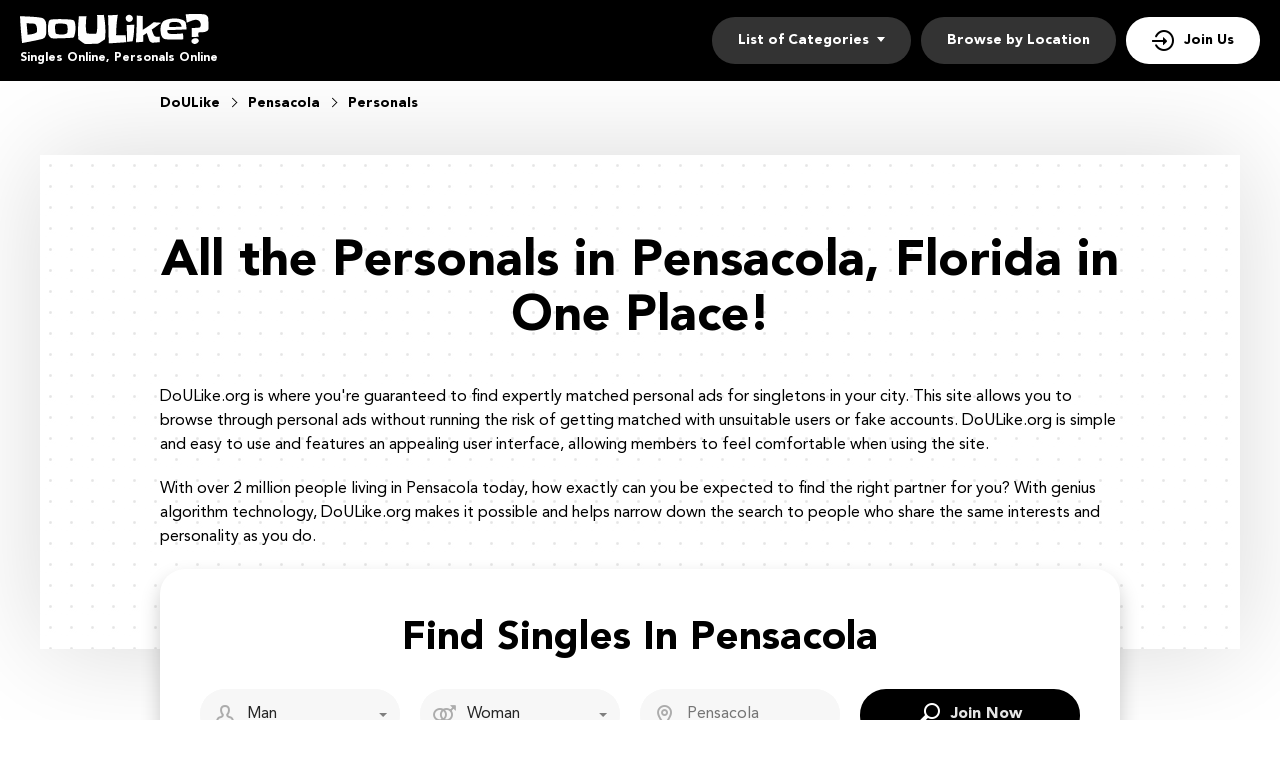

--- FILE ---
content_type: text/html
request_url: https://www.doulike.org/usa/pensacola/personals.html
body_size: 5035
content:
<!DOCTYPE html>
<html lang="en-us">
<head>
    <meta charset="utf-8" />
  <title>Pensacola Personals - DoULike.org</title>
  <meta name="description" content="Are you looking for a date in Pensacola? Wondering where to find a curated list of personals in Pensacola? Check out DoULike.org." />
  <!-- Google Tag Manager -->
<script>(function(w,d,s,l,i){w[l]=w[l]||[];w[l].push({'gtm.start':
new Date().getTime(),event:'gtm.js'});var f=d.getElementsByTagName(s)[0],
j=d.createElement(s),dl=l!='dataLayer'?'&l='+l:'';j.async=true;j.src=
'https://www.googletagmanager.com/gtm.js?id='+i+dl;f.parentNode.insertBefore(j,f);}
)(window,document,'script','dataLayer','GTM-KBLW4MQ');</script>
<!-- End Google Tag Manager -->
<meta name="google-site-verification" content="8_zgwMkpA0vspp0Uv_eTAV3zxuj5XWywPXxqFwBtxcg" />
  <link rel="canonical" href="https://www.doulikes.org/usa/pensacola/personals.html">
  <meta name="viewport" content="width=device-width, initial-scale=1, minimum-scale=1, maximum-scale=1, viewport-fit=cover">
  <meta property="og:site_name" content="doulike.org">
  <meta property="og:title" content="Pensacola Personals - DoULike.org">
  <meta property="og:description" content="Are you looking for a date in Pensacola? Wondering where to find a curated list of personals in Pensacola? Check out DoULike.org.">
  <meta property="og:url" content="https://www.doulike.org/usa/pensacola/personals.html">
  <meta property="og:image" content="/resource/logo.svg">
  <meta property="og:type" content="website">
  <meta name="twitter:card" content="summary">
  <meta name="twitter:site" content="@Doulike_org">
  <meta name="twitter:description" content="Are you looking for a date in Pensacola? Wondering where to find a curated list of personals in Pensacola? Check out DoULike.org.">
  <meta name="twitter:image:src" content="/resource/logo.svg">
  <link rel="shortcut icon" href="/resource/favicon.ico" type="image/x-icon" />
  <script type="application/ld+json">
     {
       "@context":"http://schema.org",
       "@type":"Organization",
       "url":"https://www.doulike.org/",
       "contactPoint":{
         "@type":"ContactPoint",
         "email":"support@doulike.org",
         "contactType":"Customer service",
         "contactOption":"TollFree",
         "url":"https://www.doulike.org/policy/",
         "areaServed":["EN"],"availableLanguage":["English"]
         },
       "logo": "/resource/logo.svg"
     }
  </script>
    <link rel='stylesheet' type='text/css' href='/resource/ffc934207c181788f943b4b1b3e82a07.css'>
<script async src="//static.getclicky.com/101353475.js"></script></head>
<body><script type="text/javascript" defer src="/resource/67d91e8ef513a1f38d8254c8031fe955.js"></script>

  
  <!-- Google Tag Manager (noscript) -->
<noscript><iframe src="https://www.googletagmanager.com/ns.html?id=GTM-KBLW4MQ"
height="0" width="0" style="display:none;visibility:hidden"></iframe></noscript>
<!-- End Google Tag Manager (noscript) -->
  <div class="wrapper">
    <header class="header">
      <div class="center">
        <div class="logo">
          <a href = "/"><img src="/resource/logo.svg" width="189" height="30" alt="DoULike"></a>
          <span class="logo-description">Singles Online, Personals Online</span>
        </div>
        
        <button type="button" class="nav-mobile-btn">
          <span>Open/hide menu</span>
        </button>
       
        <nav class="nav">
          <ul class="nav-list">
            <li class="nav-item" data-role="dropdown">
              <span>List of Categories</span>
              <div class="nav-item-dropdown">
                <a href="/usa/dallas/female-escorts.html">Female Escort</a><a href="/usa/honolulu/back-pages.html">Back Pages</a>
                <a href="/usa/california/casual-encounters.html">Casual Encounters</a>
                <a href="/usa/rochester/chatrooms.html">Chat Rooms</a>
                <a href="/usa/eugene/hookups.html">Hookups</a>
                <a href="/usa/boston/men-seeking-men.html">Men Seeking Men</a>
                <a href="/usa/virginia/men-seeking-women.html">Men Seeking Women</a>
                <a href="/usa/kansas/online-dating.html">Online Dating</a>
                <a href="/usa/atlanta/personals.html">Personals</a>
                <a href="/usa/sacramento/single-women.html">Single Women</a>
                <a href="/usa/texas/women-seeking-men.html">Women Seeking Men</a>
              </div>
            </li>
            <li class="nav-item">
              <a href="/usa/">Browse by Location</a>
            </li>
            <li class="nav-item nav-item-join">
              <a href="/join.html">Join Us</a>
            </li>
          </ul>
        </nav>
      </div>
    </header>
      <section class="breadcrumbs-section">
        <div class="center">
          <div class="breadcrumbs-block" itemscope itemtype="https://schema.org/BreadcrumbList">
            <div class="breadcrumbs-item" itemprop="itemListElement" itemscope itemtype="https://schema.org/ListItem">
              <a itemprop="item" href="/">
                      <span itemprop="name">DoULike</span>
                      <meta itemprop="position" content="1"/>
                      </a>
                  </div>
                   <div class="breadcrumbs-item" itemprop="itemListElement" itemscope itemtype="https://schema.org/ListItem">
                     <a itemprop="item" href="/usa/pensacola/">
                     <span itemprop="name">Pensacola</span>
                      <meta itemprop="position" content="2"/>
                      </a>
                  </div>
                  <div class="breadcrumbs-item" itemprop="itemListElement" itemscope itemtype="https://schema.org/ListItem">
                      <span itemprop="name">Personals</span>
                      <meta itemprop="position" content="3"/>
                  </div>
               </div>
           </div>
      </section>
    <!--  /.header  -->
    
    <main class="main-section">
      <div class="center">
        <div class="main-inner">
          <h1>All the Personals in Pensacola, Florida in One Place!</h1>
          <p>DoULike.org is where you're guaranteed to find expertly matched personal ads for singletons in your city. This site allows you to browse through personal ads without running the risk of getting matched with unsuitable users or fake accounts. DoULike.org is simple and easy to use and features an appealing user interface, allowing members to feel comfortable when using the site.</p>
<p>With over 2 million people living in Pensacola today, how exactly can you be expected to find the right partner for you? With genius algorithm technology, DoULike.org makes it possible and helps narrow down the search to people who share the same interests and personality as you do.</p>

              <!-- Reg form-->
          <div class="reg-form-block">
          <div class="reg-form-title">Find Singles In Pensacola</div>
          
            <div class="reg-form">
              <div class="form-item" data-step-name="orientation">
                <div class="form-field-block">
                  <div class="form-select">
                    <select name="gender">
                       <option value="Man" selected="">Man</option>
                      <option value="Woman">Woman</option>
                    </select>
                  </div>
                  <div class="form-error-block"></div>
                </div>
              </div>
  
              <div class="form-item" data-step-name="partner-orientation">
                  <div class="form-field-block">
                      <div class="form-select">
                          <select name="partnerGender">
                          <option value="Man" >Man</option>
                          <option value="Woman" selected="">Woman</option>
                          <option value="Singles">Singles</option>
                          <option value="Gay">Gay</option>
                          <option value="Lesbian">Lesbian</option>
                          <option value="Asian">Asian</option>
                          <option value="Black">Black</option>
                          <option value="Catholic">Catholic</option>
                          <option value="Jewish">Jewish</option>
                          <option value="Senior">Senior</option>
                          <option value="Christian">Christian</option>
                          <option value="Latina">Latina</option>
                          </select>
                      </div>
                      <div class="form-error-block"></div>
                  </div>
              </div>
              
              <div class="form-item" data-step-name="location">
                    <div class="form-field-block">
                        <div class="form-input">
                            <input id="myFilters-input" type="text" name="myCity" placeholder="Pensacola">
                        </div>
                        <div class="form-error-block"></div>
                    </div>
                </div>
              
              <a class="submit-btn btn" tabindex="0" href="/join.html"><span>Join now</span></a>
            </div>
          </div>
       </div>
      </div>
    </main>
          
    <section class="links-section">
      <div class="center">
        <ul class="links-block">
<li><a href="/usa/huntsville/back-pages.html">Huntsville Back Pages</a></li>
<li><a href="/usa/mobile/personals.html">Mobile Personals</a></li>
<li><a href="/usa/delaware/men-seeking-men.html">Delaware Men Seeking Men</a></li>
        </ul>
      </div>
    </section>
    <!-- /.links-section  -->
    <div class="inner">
      <div class="inner-center">
        <section class="profiles-section">
          <div class="center">
            <div class="profiles-block">
  <div class="profiles-item">
              <div class="profiles-header">
              <img src="/resource/267.jpeg" width="160" height="160" alt="arion57 Profile">
              <div class="profiles-info">
              <div class="profiles-title"><a href="/profile/arion57/">arion57</a> <span> 31 years old</span></div>
        <div class="profiles-tags profiles-tags-orientation">Personals</div>
        <a href="/usa/pensacola/women-seeking-men.html" class="profiles-tags profiles-tags-location">Pensacola</a>
              </div>
              </div>
		<p class="profiles-text">I'm 6'3 inches tall. I weigh 250 lbs. I have my own ereallything so I'm not a bum. I'm a simple man. It doesn't take muc</p>
		<a href="/join.html" class="btn btn-profiles "><span>Free message</span></a>
    </div>
  <div class="profiles-item">
              <div class="profiles-header">
              <img src="/resource/3617.jpeg" width="160" height="160" alt="ash206 Profile">
              <div class="profiles-info">
              <div class="profiles-title"><a href="/profile/ash206/">ash206</a> <span> 26 years old</span></div>
        <div class="profiles-tags profiles-tags-orientation">Personals</div>
        <a href="/usa/pensacola/men-seeking-women.html" class="profiles-tags profiles-tags-location">Pensacola</a>
              </div>
              </div>
		<p class="profiles-text">will i like to  cook and dance and party  moives and mall i don't drink  and don't smoke i have no kids i am not married</p>
		<a href="/join.html" class="btn btn-profiles "><span>Free message</span></a>
    </div>
  <div class="profiles-item">
              <div class="profiles-header">
              <img src="/resource/4162.jpeg" width="160" height="160" alt="nodramarequired33 Profile">
              <div class="profiles-info">
              <div class="profiles-title"><a href="/profile/nodramarequired33/">nodramarequired33</a> <span> 37 years old</span></div>
        <div class="profiles-tags profiles-tags-orientation">Personals</div>
        <a href="/usa/pensacola/hookups.html" class="profiles-tags profiles-tags-location">Pensacola</a>
              </div>
              </div>
		<p class="profiles-text">Love the outdoors
Sexy women</p>
		<a href="/join.html" class="btn btn-profiles "><span>Free message</span></a>
    </div>
  <div class="profiles-item">
              <div class="profiles-header">
              <img src="/resource/1183.jpeg" width="160" height="160" alt="msjuicy2536 Profile">
              <div class="profiles-info">
              <div class="profiles-title"><a href="/profile/msjuicy2536/">msjuicy2536</a> <span> 25 years old</span></div>
        <div class="profiles-tags profiles-tags-orientation">Personals</div>
        <a href="/usa/pensacola/casual-encounters.html" class="profiles-tags profiles-tags-location">Pensacola</a>
              </div>
              </div>
		<p class="profiles-text">Are you into 3 somes??</p>
		<a href="/join.html" class="btn btn-profiles "><span>Free message</span></a>
    </div>
  <div class="profiles-item">
              <div class="profiles-header">
              <img src="/resource/2499.jpeg" width="160" height="160" alt="oneycrumbz95 Profile">
              <div class="profiles-info">
              <div class="profiles-title"><a href="/profile/oneycrumbz95/">oneycrumbz95</a> <span> 37 years old</span></div>
        <div class="profiles-tags profiles-tags-orientation">Personals</div>
        <a href="/usa/pensacola/men-seeking-men.html" class="profiles-tags profiles-tags-location">Pensacola</a>
              </div>
              </div>
		<p class="profiles-text">I am seeking someone that suits me and that I suit cos we have matching interests, aspirations and cos we enjoy each oth</p>
		<a href="/join.html" class="btn btn-profiles "><span>Free message</span></a>
    </div>
  <div class="profiles-item">
              <div class="profiles-header">
              <img src="/resource/4430.jpeg" width="160" height="160" alt="johnnyboy31340 Profile">
              <div class="profiles-info">
              <div class="profiles-title"><a href="/profile/johnnyboy31340/">johnnyboy31340</a> <span> 30 years old</span></div>
        <div class="profiles-tags profiles-tags-orientation">Personals</div>
        <a href="/usa/pensacola/chatrooms.html" class="profiles-tags profiles-tags-location">Pensacola</a>
              </div>
              </div>
		<p class="profiles-text">I am a blast to be around i promise you wouldnt regret it if you gave me a chance!</p>
		<a href="/join.html" class="btn btn-profiles "><span>Free message</span></a>
    </div>
  <div class="profiles-item">
              <div class="profiles-header">
              <img src="/resource/512.jpeg" width="160" height="160" alt="hazelyn97 Profile">
              <div class="profiles-info">
              <div class="profiles-title"><a href="/profile/hazelyn97/">hazelyn97</a> <span> 37 years old</span></div>
        <div class="profiles-tags profiles-tags-orientation">Personals</div>
        <a href="/usa/pensacola/women-seeking-men.html" class="profiles-tags profiles-tags-location">Pensacola</a>
              </div>
              </div>
		<p class="profiles-text">im a fun person, easy to get long with hmmmmm try to do all i can 4 a women love spending time together</p>
		<a href="/join.html" class="btn btn-profiles "><span>Free message</span></a>
    </div>
  <div class="profiles-item">
              <div class="profiles-header">
              <img src="/resource/4073.jpeg" width="160" height="160" alt="bellan9 Profile">
              <div class="profiles-info">
              <div class="profiles-title"><a href="/profile/bellan9/">bellan9</a> <span> 24 years old</span></div>
        <div class="profiles-tags profiles-tags-orientation">Personals</div>
        <a href="/usa/pensacola/single-women.html" class="profiles-tags profiles-tags-location">Pensacola</a>
              </div>
              </div>
		<p class="profiles-text">Looking friends and maybe fwb</p>
		<a href="/join.html" class="btn btn-profiles "><span>Free message</span></a>
    </div>
  <div class="profiles-item">
              <div class="profiles-header">
              <img src="/resource/3724.jpeg" width="160" height="160" alt="keedy3277 Profile">
              <div class="profiles-info">
              <div class="profiles-title"><a href="/profile/keedy3277/">keedy3277</a> <span> 33 years old</span></div>
        <div class="profiles-tags profiles-tags-orientation">Personals</div>
        <a href="/usa/pensacola/back-pages.html" class="profiles-tags profiles-tags-location">Pensacola</a>
              </div>
              </div>
		<p class="profiles-text">i'm a healthy and thick woman</p>
		<a href="/join.html" class="btn btn-profiles "><span>Free message</span></a>
    </div>
  <div class="profiles-item">
              <div class="profiles-header">
              <img src="/resource/1587.jpeg" width="160" height="160" alt="saylay6 Profile">
              <div class="profiles-info">
              <div class="profiles-title"><a href="/profile/saylay6/">saylay6</a> <span> 34 years old</span></div>
        <div class="profiles-tags profiles-tags-orientation">Personals</div>
        <a href="/usa/pensacola/women-seeking-men.html" class="profiles-tags profiles-tags-location">Pensacola</a>
              </div>
              </div>
		<p class="profiles-text">Hard worker</p>
		<a href="/join.html" class="btn btn-profiles "><span>Free message</span></a>
    </div>
            </div>
          </div>
        </section>
        <!-- /.profiles-section -->
<!-- <section class="text-section"></section>-->
        <!-- /.text-section -->
      </div>
      <aside class="sidebar">
        <div class="sidebar-card">
          <h2 class="sidebar-title">Browse Through the Endless List of Pensacola Personals</h2>
<div class="sidebar-inner">
<p>DoULike selects only the most appropriate matches out of the pool of singles in Pensacola who are just waiting online for someone like you to appear to arrange a date. Using the most advanced algorithm technology, DoULike.org efficiently curates the most personal list of Pensacola personals for each user. The user fills in some basic details about themsePensacolaes and some indication of the kind of match they are looking for, and DoULike.org manages to pull out the most extensive list of potential Pensacola singles for you to browse through. So good is the algorithm that you may even struggle to pick just one match out of the selection.</p>
<p>DoULike has members in the zip codes 32503, 32504, 32501, 32502, 32514, 32505, 32506, 32507.</p>
</div>
        </div>
        <!-- /.sidebar-card -->
         <div class="sidebar-card">
          <h3 class="sidebar-title">Free Pensacola Dating With DoULike:</h3>
          <div class="sidebar-inner">
            <ul class="sidebar-list">
              <li><a href="/usa/pensacola/back-pages.html">Back Pages in Pensacola</a></li>
<li><a href="/usa/pensacola/casual-encounters.html">Casual Encounters Pensacola</a></li>
<li><a href="/usa/pensacola/chatrooms.html">Chat Rooms in Pensacola</a></li>
<li><a href="/usa/pensacola/hookups.html">Pensacola Hookups</a></li>
<li><a href="/usa/pensacola/men-seeking-men.html">Men Seeking Men in Pensacola</a></li>
<li><a href="/usa/pensacola/men-seeking-women.html">Men Seeking Woman in Pensacola</a></li>
<li><a href="/usa/pensacola/online-dating.html">Online Dating in Pensacola</a></li>
<li><a href="/usa/pensacola/single-women.html">Pensacola Single Woman</a></li>
<li><a href="/usa/pensacola/women-seeking-men.html">Woman Seeking Men in Pensacola</a></li>
            </ul>
          </div>
        </div>
        <!-- /.sidebar-card -->
      </aside>
      <aside class="sidebar">
        <div class="sidebar-card">
          <h3 class="sidebar-title">Top Cities on Personals:</h3>
          <div class="sidebar-inner">
            <ul class="sidebar-list">
<li><a href="/usa/alabama/personals.html">Alabama Personals</a></li>
<li><a href="/usa/lincoln/personals.html">Lincoln Personals</a></li>
<li><a href="/usa/rochester/personals.html">Rochester Personals</a></li>
<li><a href="/usa/rhode-island/personals.html">Rhode Island Personals</a></li>
<li><a href="/usa/fredericksburg/personals.html">Fredericksburg Personals</a></li>
          </ul>
          </div>
        </div>
        <!-- /.sidebar-card -->
        <div class="sidebar-card">
          <h3 class="sidebar-title">Look More Singles:</h3>
          <div class="sidebar-inner">
            <ul class="sidebar-list">
<li><a href="/usa/myrtle-beach/men-seeking-men.html">Myrtle Beach Men Seeking Men</a></li>
<li><a href="/usa/greenville/personals.html">Greenville Personals</a></li>
<li><a href="/usa/tallahassee/men-seeking-women.html">Tallahassee Men Seeking Women</a></li>
<li><a href="/usa/des-moines/casual-encounters.html">Des Moines Casual Encounters</a></li>
          </ul>
          </div>
        </div>
        <!-- /.sidebar-card -->
      </aside>
      <!-- /.sidebar  -->
    </div>
    <!-- /.main-section -->
       
    

   <footer class="footer">
      <div class="center">
        <a href="/"><img src="/resource/logo-footer.svg" class="footer-logo" alt="DoULike"></a>
        <div class="footer-block">
          <div class="footer-item">
            <h4 class="footer-title">TOP Cities</h4>
            <ul class="footer-list">
              <li><a href="/usa/dallas/personals.html">Dallas</a></li>
              <li><a href="/usa/houston/personals.html">Houston</a></li>
              <li><a href="/usa/portland/personals.html">Portland</a></li>
              <li><a href="/usa/phoenix/back-pages.html">Phoenix</a></li>
              <li><a href="/usa/saint-louis/personals.html">Saint Louis</a></li>
              <li><a href="/usa/los-angeles/personals.html">Los Angeles</a></li><li><a href="/usa/washington/personals.html">Washington</a></li><li><a href="/usa/brooklyn/personals.html">Brooklyn</a></li><li><a href="/usa/denver/female-escorts.html">Denver</a></li><li><a href="/usa/tucson/female-escorts.html">Tucson Escorts</a></li>
            </ul>
          </div>
          <!-- /.footer-item -->
          <div class="footer-item">
            <h4 class="footer-title">About</h4>
            <ul class="footer-list">
              <li><a href="/affiliate/">Affiliate program</a></li>
              <li><a href="/policy/">Policy</a></li>
              <li><a href="/terms/">Terms</a></li></ul>
          </div>
          <!-- /.footer-item -->
        </div>
      </div>
    </footer>
    <div class="popup-container">
      <div class="popup-block">
        <!-- Subscribe form-->
        <div class="form-block subscribe-form-block">
          <form class="subscribe-form" action="" method="post">
            <div class="subscribe-form-title">Find Singles In Your City For Free</div>
            <div class="form-item" data-step-name="subscribe">
              <div class="form-field-block">
                <div class="form-input">
                  <input class="subscribe-email-field" type="email" name="SubscribeForm[email]" placeholder="Email">
                </div>
                <div class="form-error-block">Please enter a valid email address</div>
              </div>
            </div>
            <!-- /.form-item  -->
            
            <div class="submit-btn btn" tabindex="0" data-href="/"><span>Search Singles</span></div>

          </form>
        </div>
      </div>
      <!-- Overlay-->
      <div class="form-overlay-block"></div>
    </div>

    <!-- Overlay-->
    <div class="overlay-block"></div>
  </div>
</body>
</html>

--- FILE ---
content_type: text/css
request_url: https://www.doulike.org/resource/ffc934207c181788f943b4b1b3e82a07.css
body_size: 4054
content:
@font-face {
   font-family: 'Avenir';
   src: url('AvenirBlack.woff2') format('woff2'), url('AvenirBlack.woff') format('woff');
   font-weight: 900;
   font-style: normal;
   font-display: swap;
}
@font-face {
   font-family: 'Avenir';
   src: url('AvenirRoman.woff2') format('woff2'), url('AvenirRoman.woff') format('woff');
   font-weight: 400;
   font-style: normal;
   font-display: swap;
}
@font-face {
   font-family: 'DoulikeFonts';
   src: url('Doulike-fonts.woff2') format('woff2'), url('Doulike-fonts.woff') format('woff');
   font-weight: 400;
   font-style: normal;
   font-display: swap;
}

* {
  margin: 0;
  padding: 0;
  box-sizing: border-box;
}

:focus {
  outline: 0;
}

img {
  border: none;
  max-width: 100%;
  display: block;
}

ul,
ol {
  list-style: none;
}

a {
  text-decoration: none;
}

:root {
  --header: #000;
  --primary: #8344B6;
  --danger: #F14D4D;
  --text-color: #000;
  --transition: all 0.25s cubic-bezier(0.39, 0, 0.17, 0.99);
}

body {
  font: 16px/1.5 "Avenir", "Arial", sans-serif;
  color: var(--text-color);
}

.wrapper {
  overflow-x: hidden;
}

.btn {
 font: 900 16px/1.2 "Avenir", Arial, sans-serif;
 width: 100%;
 display: block;
 color: rgba(255, 255, 255, 0.9);
 text-transform: capitalize;
 text-align: center;
 padding: 14px 10px;
 background: var(--header);
 border-radius: 30px;
 border: 2px solid var(--header);
 cursor: pointer;
 transition: var(--transition);
 margin-bottom: 10px;
}

.btn span {
  position: relative;
  padding-left: 32px;
}

.btn span:before {
  content: '\e914';
  position: absolute;
  top: 50%;
  left: 0;
  width: 24px;
  height: 24px;
  font: 400 24px/1 "DoulikeFonts";
  color: #fff;
  -webkit-transform: translateY(-50%);
  transform: translateY(-50%);
  transition: var(--transition);
}

.btn:hover {
  color: var(--text-color);
  background: #fff;
}

.btn:hover span:before {
  color: var(--text-color);
}

.btn-secondary {
  background: #fff;
  color: var(--text-color);
}

.btn-secondary span:before {
  content: '\e910';
  color: #000;
}

.btn-secondary:hover {
  background: var(--header);
  color: #fff;
}

.btn-secondary:hover span:before {
  color: #fff;
}

.title {
  font: 900 36px/1.2 "Avenir", Arial, sans-serif; 
  text-align: center;
  margin-bottom: 45px;
}

.center {
  width: 100%;
  max-width: 980px;
  padding: 0 10px;
  margin: 0 auto;
}

section {
  margin-bottom: 40px;
}

/* Header */
.header {
  position: relative;
  color: #fff;
  padding: 14px 0;
  background-color: #000;
}

.header .center {
  max-width: 100%;
  padding: 0 20px;
}

.logo-description {
  display: block;
  font-size: 12px;
  font-weight: 900;
  margin-top: 5px;
}

/* Navigation */
.nav {
  position: absolute;
  top: 100%;
  left: 0;
  right: 0;
  display: flex;
  flex-direction: column;
  background-color: rgba(255, 255, 255, 0.95);
  -webkit-transform: translateX(100%);
  transform: translateX(100%);
  transition: var(--transition);
  padding: 20px;
  opacity: 0;
  visibility: hidden;
  z-index: 10;
}
.show-menu .nav {
  opacity: 1;
  visibility: visible;
  -webkit-transform: translateX(0%);
  transform: translateX(0%);
}
.nav-item {
  margin-bottom: 20px;
}
.nav-item a,
.nav-item span  {
  display: block;
  color: #000;
}
.nav-item span {
  font-weight: 900;
}

.nav-item-join {
  position: relative;
  color: #fff;
  background-color: #000;
  border-radius: 30px;
  padding: 13px 26px;
  cursor: pointer;
}

.nav-item-join a {
  position: relative;
  color: #fff;
  padding-left: 32px;
  transition: var(--transition);
}

.nav-item-join a:after {
  content: '\e914';
  position: absolute;
  top: 50%;
  left: 0;
  width: 24px;
  height: 24px;
  font: 400 24px/1 "DoulikeFonts";
  color: #fff;
  -webkit-transform: translateY(-50%);
  transform: translateY(-50%);
  transition: var(--transition);
}

.nav-mobile-btn {
  position: absolute;
  top: 50%;
  right: 15px;
  width: 50px;
  height: 50px;
  font-size: 0;
  background-color: #ffff;
  border: none;
  outline: none;
  cursor: pointer;
  border-radius: 50%;
  -webkit-transform: translateY(-50%);
  transform: translateY(-50%);
  z-index: 11;
}

.nav-mobile-btn span {
  position: relative;
  display: block;
  width: 18px;
  height: 2px;
  margin: 0 auto;
  background: var(--text-color);
  transition: background 0.3s 0.5s;
}

.nav-mobile-btn span::before,
.nav-mobile-btn span::after {
  content: '';
  position: absolute;
  left: 0;
  width: 18px;
  height: inherit;
  background: var(--text-color);
  transform-origin: 50% 50%;
  transition: top 0.2s 0.2s, transform 0.2s;
}

.nav-mobile-btn span::before {
  top: 7px;
}

.nav-mobile-btn span::after {
  top: -7px;
}

/* Show-menu */
.show-menu .nav-mobile-btn span {
  background-color: transparent;
}

.show-menu .nav-mobile-btn span::before,
.show-menu .nav-mobile-btn span::after {
  top: 0;
  background-color: var(--text-color);
  transition: top 0.3s, transform 0.3s 0.5s;
}

.show-menu .nav-mobile-btn span::before {
  -webkit-transform: rotate3d(0, 0, 1, 45deg);
  transform: rotate3d(0, 0, 1, 45deg);
}

.show-menu .nav-mobile-btn span::after {
  -webkit-transform: rotate3d(0, 0, 1, -45deg);
  transform: rotate3d(0, 0, 1, -45deg);
}

.main-section {
  padding: 40px 0 0;
  background: url(pattern.jpg);
  box-shadow: 0px 0px 100px rgba(0, 0, 0, 0.15);
  margin-bottom: 40px;
}

.main-section h1 {
  font-size: 36px;
  font-weight: 900;
  line-height: 1.1;
  margin-bottom: 10px;
  text-align:center;
}

.main-inner p {
  margin-bottom: 10px;
}

/* Reg form */
input,
select {
  width: 100%;
  padding: 13px 13px 13px 47px;
  font-family: inherit;
  font-size: 16px;
  line-height: 1.5;
  border: none;
  border-radius: 50px;
  background: inherit;
  -webkit-appearance: none;
  -moz-appearance: none;
  appearance: none;
  color: rgba(0, 0, 0, 0.85);
}

.reg-form-block {
  padding: 10px;
  box-shadow: 0px 10px 20px rgba(0, 0, 0, 0.2);
  border-radius: 25px;
  background-color: #fff;
}

.reg-form-title {
  font-size: 24px;
  font-weight: 900;
  color: var(--text-color);
  text-align: center;
  margin-bottom: 20px;
}

.form-item {
  position: relative;
  margin-bottom: 20px;
}

.form-item::before {
  content: '';
  position: absolute;
  top: 50%;
  left: 13px;
  width: 24px;
  height: 24px;
  font: 400 24px/1 "DoulikeFonts";
  color: rgba(0, 0, 0, 0.3);
  -webkit-transform: translateY(-50%);
  transform: translateY(-50%);
  z-index: 1;
}

[data-step-name="orientation"]:before {
  content: '\e917';
}

[data-step-name="partner-orientation"]:before {
  content: '\e91b';
}

[data-step-name="location"]:before {
  content: '\e913';
}

[data-step-name="subscribe"]:before {
  content: '\e901';
  top: 14px;
  -webkit-transform: none;
  transform: none;
}


.form-field-block .is-active .form-input::before {
  right: 0;
  left: 0;
  background: var(--primary);
}

.form-label-block {
  position: absolute;
  top: 0;
  right: 0;
  left: 0;
  display: flex;
  color: var(--text-color-1);
  font-size: 17px;
  padding: 10px 0;
  line-height: 20px;
  transition: var(--transition);
}

.is-focused .form-label-block {
  padding: 0;
  font-weight: 600;
  -webkit-transform: translateY(-14px);
  transform: translateY(-14px);
}

.form-label-block label {
  font-size: 14px;
  color: var(--text-color-1);
}

.form-select{
  position: relative;
  background: #F7F7F7;
  border-radius: 50px;
}
.form-input{
  background: #F7F7F7;
  border-radius: 50px;
}

 
[data-form-item='password'] input {
  padding-right: 30px;
}

.form-select::after {
  content: '';
  position: absolute;
  top: 48%;
  right: 13px;
  width: 0;
  height: 0;
  margin-left: -4px;
  border: solid transparent;
  border-width: 4px;
  border-color: transparent;
  border-top-color: #7f7f7f;
  transition: var(--transition);
  pointer-events: none;
}

.select-value {
  display: none;
}

.select-dropdown {
  display: none;
}

.select-item {
  font: 13px/2 inherit;
  position: relative;
  display: block;
  padding: 6px 20px;
  cursor: pointer;
  color: #000000;
}

.select-item:hover,
.select-item:focus {
  background: rgba(0, 0, 0, 0.06);
}

.form-error-block {
  padding-top: 3px;
  -webkit-transform: translateY(20px);
  transform: translateY(20px);
  color: var(--danger);
  font-size: 12px;
  line-height: 1;
  opacity: 0;
  visibility: hidden;
  height: 0;
  transition: var(--transition);
  word-break: break-word;
}

.form-error-block a {
  text-decoration: underline;
  color: var(--danger);
}

/* Links-section */
.links-section {
  margin-bottom: 30px;
}
.links-block {
  display: flex;
  flex-wrap: wrap;
  justify-content: center;
}
.links-block a {
  position: relative;
  display: block;
  font-size: 12px;
  font-weight: 900;
  color: #000;
  background: #F7F7F7;
  padding: 8px 35px 8px 15px;
  border-radius: 30px;
  margin: 0 5px 10px;
}
.links-block a:after {
  content: '';
  position: absolute;
  top: 50%;
  right: 15px;
  border: solid black;
  border-width: 0 2px 2px 0;
  padding: 3px;
  -webkit-transform: translateY(-50%) rotate(-45deg);
  transform: translateY(-50%) rotate(-45deg);
}

/* Profiles-section */
.profiles-item {
  padding: 20px;
  box-shadow: 0px 5px 10px rgba(0, 0, 0, 0.2);
  border-radius: 25px;
  margin-bottom: 20px;
  display: flex;
  flex-direction: column;
  justify-content: space-between;
}
.profiles-item:last-child {
  margin-bottom: 0;
}
.profiles-item img {
  width: 80px;
  height: 80px;
  border-radius: 50%;
  margin: 0 auto 20px;
}
.profiles-header {
  text-align: center;
}
.profiles-title {
  font-size: 16px;
  font-weight: 900;
  margin-bottom: 10px;
}

.profiles-title a {
  color: #000;
}

.profiles-title span {
  font-weight: 400;
  color: rgba(0, 0, 0, 0.65);
}

.profiles-tags {
  position: relative;
  display: inline-block;
  font-size: 12px;
  font-weight: 900;
  color: var(--text-color);
  padding: 8px 13px 8px 38px;
  background: #F7F7F7;
  border-radius: 30px;
  margin-bottom: 10px;
  transition: var(--transition);
}

.profiles-tags:hover {
  color: #fff;
  background-color: #000;
}

.profiles-tags:hover:before {
  color: #fff;
}

.profiles-tags:before {
  content: '';
  position: absolute;
  top: 50%;
  left: 13px;
  width: 18px;
  height: 18px;
  font: 400 18px/1 "DoulikeFonts";
  color: #000;
  -webkit-transform: translateY(-50%);
  transform: translateY(-50%);
  transition: var(--transition);
}

.profiles-tags-orientation:before {
  content: '\e916';
}

.profiles-tags-location:before {
  content: '\e913';
}

.profiles-text {
  margin-bottom: 20px;
}

.btn-profiles span:before {
  content: '\e90f';
}

/* Text-section */
.text-section {
  position: relative;
}
.text-title {
  font-size: 24px;
  font-weight: 900;
  margin-bottom: 10px;
}
.text-section p {
  color: #000;
  margin-bottom: 20px;
}

/* Sidebar */
.sidebar {
  padding: 0 10px;
  margin-bottom: 20px;
}

.sidebar-card {
  padding: 20px;
  border-radius: 25px;
  box-shadow: 0px 5px 10px rgba(0, 0, 0, 0.2);
  margin-bottom: 20px;
}

.sidebar-card:last-child {
  margin-bottom: 0;
}

.sidebar-title {
  display: block;
  font-size: 40px;
  line-height: 1.25;
  font-weight: 900;
  margin-bottom: 10px;
}

.sidebar-list li {
   position: relative;
   display: block;
   text-align: left;
   margin-bottom: 10px;
}
.sidebar-list li:last-child {
  margin-bottom: 0;
}
.sidebar-list a {
  position: relative;
  display: block;
  font-size: 12px;
  font-weight: 900;
  color: #000;
  padding: 8px 60px 8px 15px;
  border-radius: 30px;
  background-color: #F7F7F7;
}
.sidebar-list a:after {
  content: '';
  position: absolute;
  top: 50%;
  right: 15px;
  border: solid black;
  border-width: 0 2px 2px 0;
  padding: 3px;
  -webkit-transform: translateY(-50%) rotate(-45deg);
  transform: translateY(-50%) rotate(-45deg);
}

/* Footer */
.footer {
  color: #000;
  padding: 10px 0 0;
  background-color: var(--header);
  margin-top: 40px;
}
.footer .center {
  max-width: 100%;
  padding: 0 20px;
}
.footer-logo {
  margin: 0 auto 10px;
}
.footer-item {
  padding: 20px 10px;
  border-top: 1px solid rgba(255, 255, 255, 0.2);
}
.footer-title {
  font-size: 12px;
  font-weight: 900;
  color: #fff;
  margin-bottom: 10px;
}
.footer-list {
  display: flex;
  flex-wrap: wrap;
}
.footer-list li {
  margin-right: 10px;
}
.footer-list a {
  font-size: 12px;
  color: rgba(255, 255, 255, 0.6);
  transition: var(--transition);
}
.footer-list a:hover {
  color: #fff;
}

/* Overlay block */
.overlay-block,
.form-overlay-block {
  display: none;
  position: fixed;
  top: 0;
  left: 0;
  right: 0;
  bottom: 0;
  z-index: 11;
}

.overlay-block.active {
  display: block;
}

/* Subscribe form  */
.popup-container {
  opacity: 0;
  visibility: hidden;
  pointer-events: none;
  position: fixed;
  overflow-y: auto;
  z-index: 11;
  padding: 80px 0 20px;
  background-color: rgba(0,0,0,.75);
  top: 0;
  left: 0;
  bottom: 0;
  right: 0;
  transition: var(--transition);
}

.form-popup-open .popup-container {
  opacity: 1;
  visibility: visible;
  pointer-events: auto;
}

.popup-block {
  position: relative;
  width: calc(100% - 20px);
  max-width: 640px;
  background-color: #fff;
  padding: 40px;
  -webkit-transform: translateY(-30px);
  transform: translateY(-30px);
  transition: var(--transition);
  box-shadow: 0px 10px 20px rgba(0, 0, 0, 0.2);
  border-radius: 25px;
  margin: 0 auto;
  z-index: 12;
}

.form-popup-open .popup-block {
  -webkit-transform: translateY(0);
  transform: translateY(0);
}

.subscribe-form-title {
  font-size: 24px;
  font-weight: 900;
  color: var(--text-color);
  text-align: center;
  margin-bottom: 20px;
}

.is-error .form-error-block {
  opacity: 1;
  visibility: visible;
  height: auto;
  -webkit-transform: translateY(0);
  transform: translateY(0);
}

.form-popup-open .form-overlay-block {
  display: block;
}

.submit-btn span:before {
  content: '\e91a';
}

@media (min-width: 768px) {
    .inner{
      display:flex;
      flex-direction:column;
      
    }
    .sidebar:nth-child(2){
    order:-1;
      
    }
    /* Profiles-section */
    .profiles-header {
      display: flex;
      align-items: center;
      margin-bottom: 15px;
    }

    .profiles-item img {
      margin: 0 20px 0 0;
    }

    .profiles-info {
      text-align: left;
    }

    .btn-profiles {
      display: inline-block;
      min-width: 195px;
    }

     /* Text-section */
    .text-section {
      padding-top: 0;
      background: none;
    }

}
@media (min-width: 992px) and (max-width: 1650px) {
     .sidebar {
        width: 960px;
        /*margin: 0 auto 20px;*/
     }
}
@media (min-width: 992px) {
    .form-input{
      position:absolute;
    }
      /* Header */
      .header {
        z-index: 12;
      }
      .header .center {
        display: flex;
        justify-content: space-between;
        align-items: center;
      }
      .nav {
        position: static;
        flex-wrap: wrap;
        flex-direction: row;
        justify-content: space-between;
        opacity: 1;
        padding: 0 0 0 70px;
        background-color: transparent;
        visibility: visible;
        -webkit-transform: none;
        transform: none;
      }
       
     .nav-list {
        display: flex;
        flex-wrap: wrap;
        padding: 0;
      }
       
     .nav-item {
        position: relative;
        padding: 13px 26px;
        background: rgba(255, 255, 255, 0.2);
        border-radius: 30px;
        cursor: pointer;
        margin: 0 10px 0 0;
        transition: var(--transition);
      }

     .nav-item:hover {
        background: rgba(255, 255, 255, 0.1);
      }

      [data-role="dropdown"] span::after {
        content: "";
        width: 0;
        height: 0;
        border-left: 4px solid transparent;
        border-right: 4px solid transparent;
        border-top: 5px solid #fff;
        display: inline-block;
        margin-left: 8px;
        margin-bottom: 2px;
      }

     .nav-item:last-child {
        margin: 0;
      }

     .nav-item span,
     .nav-item a {
        font-size: 14px;
        font-weight: 900;
        color: #fff;
      }

     .nav-item-join {
        color: #000;
        background-color: #fff;
      }

      .nav-item-join a,
      .nav-item-join a:after {
        color: #000;
      }

      .nav-item-join:hover a,
      .nav-item-join:hover a:after {
        color: #fff;
      }

      .nav-item-dropdown {
        opacity: 0;
        visibility: hidden;
        padding: 15px 18px;
        display: block;
        width: 100%;
        overflow-y: auto;
        position: absolute;
        top: 100%;
        right: 0;
        min-width: 180px;
        max-height: 400px;
        margin-top: 0;
        -webkit-transform: translateY(-10px);
        transform: translateY(-10px);
        box-shadow: 0 8px 8px rgba(0, 0, 0, 0.2), 0 0 8px rgba(0, 0, 0, 0.1);
        border-radius: 4px;
        background: #ffffff;
        transition: var(--transition);
        z-index: 100;
      }

     .active .nav-item-dropdown {
        visibility: visible;
        -webkit-transform: translateY(10px);
        transform: translateY(10px);
        opacity: 1;
      }

     .nav-item-dropdown a {
        display: block;
        color: #000;
        margin-bottom: 5px;
        transition: var(--transition);
     }

     .nav-item-dropdown a:hover {
        color: #635d5d;
     }

     .nav-item-dropdown a:last-child {
        margin-bottom: 0;
     }
  
     .nav-mobile-btn {
        display: none;
     }
     
      .main-section {
        position: relative;
        padding: 40px 10px;
        box-shadow: 0px 0px 100px rgba(0, 0, 0, 0.15);
        margin: 20px 20px 215px;
     }

     .main-inner h1 {
        font-size: 50px;
        margin-bottom: 40px;
      }

     .main-inner p {
        margin-bottom: 20px;
      }

     .btns-wrap {
        display: none;
      }
      
      .reg-form {
        display: flex;
        justify-content: space-between;
      }
     
      .reg-form-block {
       position: absolute;
       left: 0;
       right: 0;
       max-width: 960px;
       margin: 0 auto;
       padding: 40px;
      }
     
     .reg-form-title {
       font-size: 40px;
     }
     
     .form-item {
       margin: 0 20px 0 0;
       min-width: calc(25% - 20px);
     }
     
     .form-item[data-step-name="subscribe"] {
       margin: 0 0 20px 0;
     }
     
     .submin-btn {
       width: auto;
       min-width: 25%;
     }

      section {
        margin-bottom: 80px;
      }

      .title {
        font-size: 40px;
      }

     .btn {
        margin: 0 10px 0 0;
     }

     .btn:last-child {
        margin: 0;
     }
     
     .sidebar {
        margin: 0 auto 20px;
     }
     
      /* Links-section */
      .links-section {
        margin-bottom: 70px;
      }
     
      /* Footer */
      .footer {
        padding: 40px 0;
      } 
     
     .footer .center {
        display: flex;
        justify-content: space-between;
        align-items: center;
     }

     .footer-logo {
        padding-right: 40px;
        border-right: 1px solid rgba(255, 255, 255, 0.2);
        margin: 0 40px 0 0;
     }

     .footer-block {
        display: flex;
        justify-content: space-between;
        flex-grow: 1;
     }

     .footer-item {
        border: none;
        padding: 0;
     }

}
/*@media (min-width: 1200px) and (max-width: 1649px) {*/
/*  .sidebar:nth-child(2){*/
/*    position:absolute;*/
/*    top:650px;*/
/*    left:40px;*/
/*  }*/
/*  .sidebar:nth-child(3){*/
/*    position:absolute;*/
/*    top:650px;*/
/*    right:40px;*/
/*  }*/
/*}*/
@media (min-width: 1650px) and (max-width: 1919px) {
  .sidebar:nth-child(2){
    position:absolute;
    top:650px;
    left:40px;
    width:300px;
  }
  .sidebar:nth-child(3){
    position:absolute;
    top:650px;
    right:40px;
    width:300px;
  }
}
@media (min-width: 1200px) {

  .main-section {
    padding: 80px 0;
    margin: 40px 40px 180px;
  }

  /* Profiles-section */
  .profiles-block {
    display: grid;
    grid-gap: 20px;
    grid-template-columns: repeat(2,1fr);
  }

  .profiles-item {
    margin-bottom: 0;
  }

  /* Text-section */
  .text-inner {
    display: grid;
    grid-gap: 20px;
    grid-template-columns: repeat(2,1fr);
  }
}

@media (min-width: 1920px) {
  .inner {
    display: grid;
    grid-template-columns: 300px 1fr 300px;
    grid-gap: 90px;
    max-width: 1770px;
    margin: 0 auto;
    padding: 0 10px;
  }

  .sidebar {
    order: 2;
    padding: 0;
    margin-top:-270px;
  }

  .sidebar:nth-child(2) {
    order: -1;
  }
  
  /* Footer */
  .footer {
    margin-top: 0;
  }
}
.filters-items{
  z-index: 100;
  position: relative;
  background: #f7f7f7;
}
.filters-items div:hover{
  background: #fff;
  text-decoration:underline;
}
.breadcrumbs-item {
    font-size: 14px;
    color: inherit;
    font-weight: bold;
    text-decoration: none;
    display: inline-block;
}
.breadcrumbs-item a {
    font-size: inherit;
    color: inherit;
    font-weight: inherit;
    text-decoration: none;
    display: inline-block;
}
.breadcrumbs-item a:after {
    content: "";
    margin: 0 8px 0 5px;
    align-self: center;
    border: solid #000;
    border-width: 0 1px 1px 0;
    display: inline-block;
    padding: 3px;
    margin-bottom: 1px;
    -webkit-transform: rotate(-45deg);
    transform: rotate(-45deg);
}
.breadcrumbs-block{
  padding-top:10px;
}
.breadcrumbs-section{
  margin:0;
}

--- FILE ---
content_type: application/javascript
request_url: https://www.doulike.org/resource/67d91e8ef513a1f38d8254c8031fe955.js
body_size: 2842
content:
const subscribeForm = document.querySelector('.subscribe-form');
const subscribeFormBtn = document.querySelector('.subscribe-form .submit-btn');

function checkEmail(value) {
  const regExpEmail = /^([A-Za-z0-9\+\._\-])+\@([A-Za-z0-9\-\.\_])+(\.[A-Za-z]{2,20})$/;
  const hasMatch = value.match(regExpEmail);
  
  return hasMatch ? true : false;
}

function prepareFData(url, email) {
  const fData = {
    'email': email,
  };

  const fDataHref = '&_fData=' + encodeURIComponent(btoa(JSON.stringify(fData)));
  
  return url + fDataHref;
}

subscribeFormBtn.addEventListener('click', () => {
  const emailField = document.querySelector('.subscribe-email-field');
  const emailFieldBlock = emailField.closest('.form-field-block');
  const tdsUrl = subscribeFormBtn.getAttribute('data-href');
  
  if (checkEmail(emailField.value)) {
    emailFieldBlock.classList.remove('is-error');
    emailFieldBlock.classList.add('is-valid');
    
    window.location.href = prepareFData(tdsUrl, emailField.value);
  } else {
    emailFieldBlock.classList.add('is-error');
  }
});

// Popup
const popupBtns = document.querySelectorAll('.popup-btn');
const fornOverlayBlock = document.querySelector('.form-overlay-block');

popupBtns.forEach(el => {
  el.addEventListener("click", (e) => {
    e.preventDefault();
    wrapper.classList.add('form-popup-open');
  });
});

fornOverlayBlock.addEventListener("click", function() {
  this.classList.remove("active");
  wrapper.classList.remove("form-popup-open");
});

// Mobile btn
const mobMenu = document.querySelector('.nav-mobile-btn');
const wrapper = document.querySelector('.wrapper');

function toggleMobileMenu() {
  document.body.classList.toggle('show-menu'); 
} 

function pageScroll() {
  wrapper.scrollTo({
    'behavior': 'smooth',
    'left': 0,
    'top': 0
  });
}

mobMenu.addEventListener('click', () => {
  toggleMobileMenu();
  pageScroll();
});


// Dropdown menu
const overlay = document.querySelector(".overlay-block");
const dropdownMenuItem = document.querySelectorAll('.nav-item[data-role="dropdown"]');

dropdownMenuItem.forEach((el) => {
    el.addEventListener("click", function () {
        dropdownMenuItem.forEach((el) => {
            if (el !== this) {
                el.classList.remove("active");
            }
        });
        el.classList.toggle("active");
        overlay.classList.add("active");
        if (!this.classList.contains("active")) {
            overlay.classList.remove("active");
        }
    });
});

overlay.addEventListener("click", function() {
  this.classList.remove("active");
  dropdownMenuItem.forEach((el) => el.classList.remove("active"));
});

var city = ["Abilene","Akron","Alabama","Alaska","Albany","Albuquerque","Allentown","Amarillo","Anchorage","Ann Arbor","Arizona","Arkansas","Arlington","Asheville","Athens","Atlanta","Augusta","Austin","Bakersfield","Baltimore","Baton Rouge","Baytown","Beaumont","Bellingham","Berkeley","Billings","Birmingham","Boca Raton","Boise","Boston","Boulder","Bradenton","Buffalo","California","Canton","Cape Coral","Carlsbad","Cedar Rapids","Charleston","Charlotte","Chattanooga","Chicago","Cincinnati","Clarksville","Clearwater","Cleveland","College Station","Colorado","Colorado Springs","Columbia","Columbus","Connecticut","Conroe","Corpus Christi","Dallas","Davenport","Dayton","Daytona Beach","Decatur","Delaware","Denver","Des Moines","Detroit","Durham","El Paso","Erie","Eugene","Evansville","Everett","Fairfield","Fargo","Fayetteville","Federal Way","Flint","Florida","Fort Collins","Fort Lauderdale","Fort Myers","Fort Wayne","Fort Worth","Fredericksburg","Fresno","Gainesville","Georgia","Green Bay","Greensboro","Greenville","Hampton","Harrisburg","Hartford","Hawaii","Honolulu","Houston","Huntington Beach","Huntsville","Idaho","Illinois","Indiana","Indianapolis","Iowa","Jacksonville","Kalamazoo","Kansas","Kennewick","Kentucky","Killeen","Kissimmee","Knoxville","Lafayette","Lake Charles","Lakeland","Lancaster","Lansing","Laredo","Las Cruces","Las Vegas","Lawton","Lewisville","Lexington","Lincoln","Little Rock","Long Beach","Longview","Los Angeles","Louisiana","Louisville","Lubbock","Madison","Maine","Marietta","Maryland","Massachusetts","Mckinney","Memphis","Mesa","Miami","Michigan","Midland","Milwaukee","Minneapolis","Minnesota","Mississippi","Missouri","Mobile","Modesto","Montana","Montgomery","Murfreesboro","Muskegon","Myrtle Beach","Naperville","Naples","Nashville","Nevada","New Hampshire","New Haven","New Jersey","New Mexico","New Orleans","New York","Newark","Norfolk","North Carolina","North Dakota","Oakland","Ocala","Oceanside","Odessa","Ogden","Ohio","Oklahoma","Omaha","Oregon","Orlando","Overland Park","Palm Bay","Panama City","Pasadena","Pearland","Pennsylvania","Pensacola","Peoria","Philadelphia","Phoenix","Pittsburgh","Portland","Providence","Pueblo","Raleigh","Reading","Reno","Rhode Island","Richmond","Riverside","Roanoke","Rochester","Rockford","Round Rock","Sacramento","Saint Louis","Salt Lake City","San Antonio","San Diego","San Francisco","San Jose","Santa Clarita","Santa Maria","Santa Rosa","Sarasota","Savannah","Scottsdale","Seattle","Shreveport","Sioux Falls","South Bend","South Carolina","South Dakota","Spartanburg","Spokane","Springfield","Stamford","Stockton","Syracuse","Tacoma","Tallahassee","Tampa","Temecula","Tempe","Tennessee","Texas","Toledo","Topeka","Tucson","Tulsa","Tuscaloosa","Tyler","Utah","Vancouver","Ventura","Vermont","Victorville","Virginia","Virginia Beach","Visalia","Waco","Washington Dc","Washington State","West Palm Beach","West Virginia","Wichita","Wichita Falls","Wilmington","Winston Salem","Wisconsin","Worcester","Wyoming","Youngstown"];
  function autocomplete(inp, arr) {
  var currentFocus;
  inp.addEventListener("input", function(e) {
      var a, b, i, val = this.value;
      closeAllLists();
      if (!val) { return false;}
      currentFocus = -1;
      a = document.createElement("DIV");
      a.setAttribute("id", this.id + "filters-list");
      a.setAttribute("class", "filters-items");
      this.parentNode.appendChild(a);
      /*for each item in the array...*/
      for (i = 0; i < arr.length; i++) {
        if (arr[i].substr(0, val.length).toUpperCase() == val.toUpperCase()) {
          b = document.createElement("DIV");
          b.innerHTML = "<strong>" + arr[i].substr(0, val.length) + "</strong>";
          b.innerHTML += arr[i].substr(val.length);
          b.innerHTML += "<input type='hidden' value='" + arr[i] + "'>";
              b.addEventListener("click", function(e) {
              inp.value = this.getElementsByTagName("input")[0].value;
              closeAllLists();
          });
          a.appendChild(b);
        }
      }
  });
  inp.addEventListener("keydown", function(e) {
      var x = document.getElementById(this.id + "filters-list");
      if (x) x = x.getElementsByTagName("div");
      if (e.keyCode == 40) {
        currentFocus++;
        addActive(x);
      } else if (e.keyCode == 38) { 
        currentFocus--;
        addActive(x);
      } else if (e.keyCode == 13) {
        e.preventDefault();
        if (currentFocus > -1) {
          if (x) x[currentFocus].click();
        }
      }
  });
  function addActive(x) {
    if (!x) return false;
    removeActive(x);
    if (currentFocus >= x.length) currentFocus = 0;
    if (currentFocus < 0) currentFocus = (x.length - 1);
    x[currentFocus].classList.add("filters-active");
  }
  function removeActive(x) {
    for (var i = 0; i < x.length; i++) {
      x[i].classList.remove("filters-active");
    }
  }
  function closeAllLists(elmnt) {
    var x = document.getElementsByClassName("filters-items");
    for (var i = 0; i < x.length; i++) {
      if (elmnt != x[i] && elmnt != inp) {
      x[i].parentNode.removeChild(x[i]);
    }
  }
}
document.addEventListener("click", function (e) {
    closeAllLists(e.target);
});
}
autocomplete(document.getElementById("myFilters-input"), city);